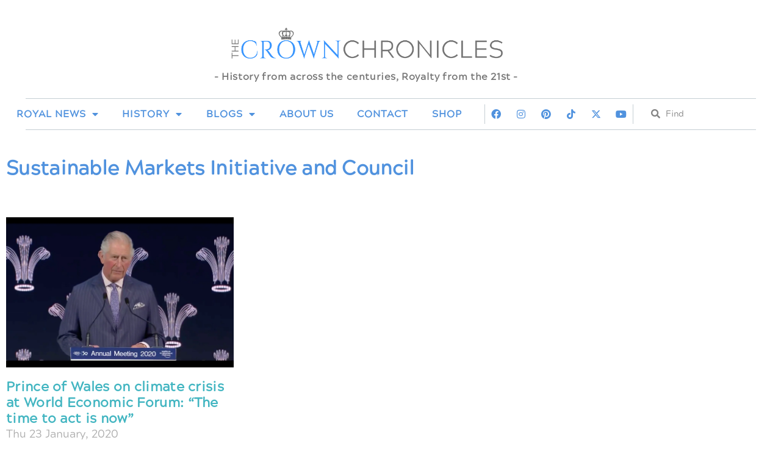

--- FILE ---
content_type: text/css
request_url: https://thecrownchronicles.co.uk/wp-content/uploads/elementor/css/post-31349.css?ver=1767307893
body_size: 1854
content:
.elementor-31349 .elementor-element.elementor-element-319fd1c:not(.elementor-motion-effects-element-type-background), .elementor-31349 .elementor-element.elementor-element-319fd1c > .elementor-motion-effects-container > .elementor-motion-effects-layer{background-color:#CAE3FF;background-image:url("https://thecrownchronicles.co.uk/wp-content/uploads/2021/05/17455912221_fd0ba06bb0_o-scaled.jpg");background-position:0px -185px;background-repeat:no-repeat;background-size:cover;}.elementor-31349 .elementor-element.elementor-element-319fd1c > .elementor-background-overlay{background-color:#2C384D;opacity:0.71;transition:background 0.3s, border-radius 0.3s, opacity 0.3s;}.elementor-31349 .elementor-element.elementor-element-319fd1c > .elementor-container{max-width:1200px;min-height:220px;}.elementor-31349 .elementor-element.elementor-element-319fd1c{transition:background 0.3s, border 0.3s, border-radius 0.3s, box-shadow 0.3s;margin-top:0px;margin-bottom:0px;padding:20px 0px 0px 0px;}.elementor-widget-text-editor{font-family:var( --e-global-typography-text-font-family ), Sans-serif;font-size:var( --e-global-typography-text-font-size );font-weight:var( --e-global-typography-text-font-weight );color:var( --e-global-color-text );}.elementor-widget-text-editor.elementor-drop-cap-view-stacked .elementor-drop-cap{background-color:var( --e-global-color-primary );}.elementor-widget-text-editor.elementor-drop-cap-view-framed .elementor-drop-cap, .elementor-widget-text-editor.elementor-drop-cap-view-default .elementor-drop-cap{color:var( --e-global-color-primary );border-color:var( --e-global-color-primary );}.elementor-31349 .elementor-element.elementor-element-7ec2a24{width:var( --container-widget-width, 100% );max-width:100%;--container-widget-width:100%;--container-widget-flex-grow:0;font-family:"Acherus Grotesque", Sans-serif;font-size:13px;font-weight:700;line-height:17px;color:var( --e-global-color-0464ae0 );}.elementor-31349 .elementor-element.elementor-element-7ec2a24 > .elementor-widget-container{padding:0px 20px 0px 0px;}.elementor-31349 .elementor-element.elementor-element-7ec2a24.elementor-element{--flex-grow:0;--flex-shrink:0;}.elementor-bc-flex-widget .elementor-31349 .elementor-element.elementor-element-b009e3a.elementor-column .elementor-widget-wrap{align-items:flex-start;}.elementor-31349 .elementor-element.elementor-element-b009e3a.elementor-column.elementor-element[data-element_type="column"] > .elementor-widget-wrap.elementor-element-populated{align-content:flex-start;align-items:flex-start;}.elementor-31349 .elementor-element.elementor-element-b009e3a.elementor-column > .elementor-widget-wrap{justify-content:center;}.elementor-31349 .elementor-element.elementor-element-b009e3a > .elementor-element-populated{margin:0px 0px 0px 80px;--e-column-margin-right:0px;--e-column-margin-left:80px;}.elementor-widget-heading .elementor-heading-title{font-family:var( --e-global-typography-primary-font-family ), Sans-serif;font-size:var( --e-global-typography-primary-font-size );font-weight:var( --e-global-typography-primary-font-weight );text-transform:var( --e-global-typography-primary-text-transform );font-style:var( --e-global-typography-primary-font-style );line-height:var( --e-global-typography-primary-line-height );letter-spacing:var( --e-global-typography-primary-letter-spacing );color:var( --e-global-color-primary );}.elementor-31349 .elementor-element.elementor-element-3a77d37 > .elementor-widget-container{margin:0px 0px 0px 50px;}.elementor-31349 .elementor-element.elementor-element-3a77d37{text-align:start;}.elementor-31349 .elementor-element.elementor-element-3a77d37 .elementor-heading-title{font-family:"Acherus Grotesque", Sans-serif;font-size:20px;font-weight:700;text-transform:none;font-style:normal;color:var( --e-global-color-f00bd75 );}.elementor-widget-nav-menu .elementor-nav-menu .elementor-item{font-family:var( --e-global-typography-primary-font-family ), Sans-serif;font-size:var( --e-global-typography-primary-font-size );font-weight:var( --e-global-typography-primary-font-weight );text-transform:var( --e-global-typography-primary-text-transform );font-style:var( --e-global-typography-primary-font-style );line-height:var( --e-global-typography-primary-line-height );letter-spacing:var( --e-global-typography-primary-letter-spacing );}.elementor-widget-nav-menu .elementor-nav-menu--main .elementor-item{color:var( --e-global-color-text );fill:var( --e-global-color-text );}.elementor-widget-nav-menu .elementor-nav-menu--main .elementor-item:hover,
					.elementor-widget-nav-menu .elementor-nav-menu--main .elementor-item.elementor-item-active,
					.elementor-widget-nav-menu .elementor-nav-menu--main .elementor-item.highlighted,
					.elementor-widget-nav-menu .elementor-nav-menu--main .elementor-item:focus{color:var( --e-global-color-accent );fill:var( --e-global-color-accent );}.elementor-widget-nav-menu .elementor-nav-menu--main:not(.e--pointer-framed) .elementor-item:before,
					.elementor-widget-nav-menu .elementor-nav-menu--main:not(.e--pointer-framed) .elementor-item:after{background-color:var( --e-global-color-accent );}.elementor-widget-nav-menu .e--pointer-framed .elementor-item:before,
					.elementor-widget-nav-menu .e--pointer-framed .elementor-item:after{border-color:var( --e-global-color-accent );}.elementor-widget-nav-menu{--e-nav-menu-divider-color:var( --e-global-color-text );}.elementor-widget-nav-menu .elementor-nav-menu--dropdown .elementor-item, .elementor-widget-nav-menu .elementor-nav-menu--dropdown  .elementor-sub-item{font-family:var( --e-global-typography-accent-font-family ), Sans-serif;font-size:var( --e-global-typography-accent-font-size );font-weight:var( --e-global-typography-accent-font-weight );}.elementor-31349 .elementor-element.elementor-element-44d37ca{width:var( --container-widget-width, 74.69% );max-width:74.69%;--container-widget-width:74.69%;--container-widget-flex-grow:0;}.elementor-31349 .elementor-element.elementor-element-44d37ca > .elementor-widget-container{margin:-9px 0px 0px 0px;padding:0px 0px 28px 0px;}.elementor-31349 .elementor-element.elementor-element-44d37ca .elementor-nav-menu .elementor-item{font-family:"Acherus Grotesque", Sans-serif;font-size:16px;font-weight:600;text-transform:none;font-style:normal;}.elementor-31349 .elementor-element.elementor-element-44d37ca .elementor-nav-menu--main .elementor-item{color:var( --e-global-color-0464ae0 );fill:var( --e-global-color-0464ae0 );padding-left:0px;padding-right:0px;padding-top:5px;padding-bottom:5px;}.elementor-31349 .elementor-element.elementor-element-44d37ca .elementor-nav-menu--main .elementor-item:hover,
					.elementor-31349 .elementor-element.elementor-element-44d37ca .elementor-nav-menu--main .elementor-item.elementor-item-active,
					.elementor-31349 .elementor-element.elementor-element-44d37ca .elementor-nav-menu--main .elementor-item.highlighted,
					.elementor-31349 .elementor-element.elementor-element-44d37ca .elementor-nav-menu--main .elementor-item:focus{color:var( --e-global-color-f00bd75 );fill:var( --e-global-color-f00bd75 );}.elementor-31349 .elementor-element.elementor-element-44d37ca .elementor-nav-menu--main .elementor-item.elementor-item-active{color:var( --e-global-color-577e048 );}.elementor-31349 .elementor-element.elementor-element-44d37ca .elementor-nav-menu--dropdown a, .elementor-31349 .elementor-element.elementor-element-44d37ca .elementor-menu-toggle{color:var( --e-global-color-accent );fill:var( --e-global-color-accent );}.elementor-31349 .elementor-element.elementor-element-44d37ca .elementor-nav-menu--dropdown{background-color:var( --e-global-color-f00bd75 );}.elementor-31349 .elementor-element.elementor-element-44d37ca .elementor-nav-menu--dropdown a:hover,
					.elementor-31349 .elementor-element.elementor-element-44d37ca .elementor-nav-menu--dropdown a:focus,
					.elementor-31349 .elementor-element.elementor-element-44d37ca .elementor-nav-menu--dropdown a.elementor-item-active,
					.elementor-31349 .elementor-element.elementor-element-44d37ca .elementor-nav-menu--dropdown a.highlighted,
					.elementor-31349 .elementor-element.elementor-element-44d37ca .elementor-menu-toggle:hover,
					.elementor-31349 .elementor-element.elementor-element-44d37ca .elementor-menu-toggle:focus{color:var( --e-global-color-577e048 );}.elementor-31349 .elementor-element.elementor-element-44d37ca .elementor-nav-menu--dropdown a:hover,
					.elementor-31349 .elementor-element.elementor-element-44d37ca .elementor-nav-menu--dropdown a:focus,
					.elementor-31349 .elementor-element.elementor-element-44d37ca .elementor-nav-menu--dropdown a.elementor-item-active,
					.elementor-31349 .elementor-element.elementor-element-44d37ca .elementor-nav-menu--dropdown a.highlighted{background-color:var( --e-global-color-f00bd75 );}.elementor-31349 .elementor-element.elementor-element-44d37ca .elementor-nav-menu--dropdown .elementor-item, .elementor-31349 .elementor-element.elementor-element-44d37ca .elementor-nav-menu--dropdown  .elementor-sub-item{font-family:"Acherus Grotesque", Sans-serif;font-size:15px;font-weight:600;text-transform:uppercase;}.elementor-31349 .elementor-element.elementor-element-44d37ca .elementor-nav-menu--dropdown a{padding-left:0px;padding-right:0px;}.elementor-31349 .elementor-element.elementor-element-44d37ca .elementor-nav-menu--main > .elementor-nav-menu > li > .elementor-nav-menu--dropdown, .elementor-31349 .elementor-element.elementor-element-44d37ca .elementor-nav-menu__container.elementor-nav-menu--dropdown{margin-top:-35px !important;}.elementor-bc-flex-widget .elementor-31349 .elementor-element.elementor-element-982207d.elementor-column .elementor-widget-wrap{align-items:center;}.elementor-31349 .elementor-element.elementor-element-982207d.elementor-column.elementor-element[data-element_type="column"] > .elementor-widget-wrap.elementor-element-populated{align-content:center;align-items:center;}.elementor-31349 .elementor-element.elementor-element-0077925{--grid-template-columns:repeat(0, auto);--icon-size:20px;--grid-column-gap:5px;--grid-row-gap:5px;}.elementor-31349 .elementor-element.elementor-element-0077925 .elementor-widget-container{text-align:center;}.elementor-31349 .elementor-element.elementor-element-0077925 .elementor-social-icon{background-color:#11206D00;}.elementor-31349 .elementor-element.elementor-element-0077925 .elementor-social-icon i{color:var( --e-global-color-0464ae0 );}.elementor-31349 .elementor-element.elementor-element-0077925 .elementor-social-icon svg{fill:var( --e-global-color-0464ae0 );}.elementor-31349 .elementor-element.elementor-element-0077925 .elementor-icon{border-radius:2px 2px 2px 2px;}.elementor-31349 .elementor-element.elementor-element-0077925 .elementor-social-icon:hover{background-color:#FFFFFF00;}.elementor-31349 .elementor-element.elementor-element-0077925 .elementor-social-icon:hover i{color:var( --e-global-color-f00bd75 );}.elementor-31349 .elementor-element.elementor-element-0077925 .elementor-social-icon:hover svg{fill:var( --e-global-color-f00bd75 );}.elementor-widget-search-form input[type="search"].elementor-search-form__input{font-family:var( --e-global-typography-text-font-family ), Sans-serif;font-size:var( --e-global-typography-text-font-size );font-weight:var( --e-global-typography-text-font-weight );}.elementor-widget-search-form .elementor-search-form__input,
					.elementor-widget-search-form .elementor-search-form__icon,
					.elementor-widget-search-form .elementor-lightbox .dialog-lightbox-close-button,
					.elementor-widget-search-form .elementor-lightbox .dialog-lightbox-close-button:hover,
					.elementor-widget-search-form.elementor-search-form--skin-full_screen input[type="search"].elementor-search-form__input{color:var( --e-global-color-text );fill:var( --e-global-color-text );}.elementor-widget-search-form .elementor-search-form__submit{font-family:var( --e-global-typography-text-font-family ), Sans-serif;font-size:var( --e-global-typography-text-font-size );font-weight:var( --e-global-typography-text-font-weight );background-color:var( --e-global-color-secondary );}.elementor-31349 .elementor-element.elementor-element-8ffdc16{width:var( --container-widget-width, 97.585% );max-width:97.585%;--container-widget-width:97.585%;--container-widget-flex-grow:0;}.elementor-31349 .elementor-element.elementor-element-8ffdc16 > .elementor-widget-container{padding:0px 0px 100px 0px;}.elementor-31349 .elementor-element.elementor-element-8ffdc16 .elementor-search-form__container{min-height:38px;}.elementor-31349 .elementor-element.elementor-element-8ffdc16 .elementor-search-form__submit{min-width:38px;}body:not(.rtl) .elementor-31349 .elementor-element.elementor-element-8ffdc16 .elementor-search-form__icon{padding-left:calc(38px / 3);}body.rtl .elementor-31349 .elementor-element.elementor-element-8ffdc16 .elementor-search-form__icon{padding-right:calc(38px / 3);}.elementor-31349 .elementor-element.elementor-element-8ffdc16 .elementor-search-form__input, .elementor-31349 .elementor-element.elementor-element-8ffdc16.elementor-search-form--button-type-text .elementor-search-form__submit{padding-left:calc(38px / 3);padding-right:calc(38px / 3);}.elementor-31349 .elementor-element.elementor-element-8ffdc16:not(.elementor-search-form--skin-full_screen) .elementor-search-form__container{border-radius:3px;}.elementor-31349 .elementor-element.elementor-element-8ffdc16.elementor-search-form--skin-full_screen input[type="search"].elementor-search-form__input{border-radius:3px;}.elementor-theme-builder-content-area{height:400px;}.elementor-location-header:before, .elementor-location-footer:before{content:"";display:table;clear:both;}@media(max-width:1024px){.elementor-31349 .elementor-element.elementor-element-319fd1c > .elementor-container{min-height:250px;}.elementor-31349 .elementor-element.elementor-element-319fd1c:not(.elementor-motion-effects-element-type-background), .elementor-31349 .elementor-element.elementor-element-319fd1c > .elementor-motion-effects-container > .elementor-motion-effects-layer{background-position:0px 0px;}.elementor-widget-text-editor{font-size:var( --e-global-typography-text-font-size );}.elementor-31349 .elementor-element.elementor-element-7ec2a24{width:var( --container-widget-width, 260.375px );max-width:260.375px;--container-widget-width:260.375px;--container-widget-flex-grow:0;font-size:14px;}.elementor-31349 .elementor-element.elementor-element-7ec2a24 > .elementor-widget-container{padding:0px 0px 0px 10px;}.elementor-31349 .elementor-element.elementor-element-b009e3a > .elementor-element-populated{margin:0px 0px 0px 0px;--e-column-margin-right:0px;--e-column-margin-left:0px;}.elementor-widget-heading .elementor-heading-title{font-size:var( --e-global-typography-primary-font-size );line-height:var( --e-global-typography-primary-line-height );letter-spacing:var( --e-global-typography-primary-letter-spacing );}.elementor-31349 .elementor-element.elementor-element-3a77d37 > .elementor-widget-container{margin:0px 0px 0px 30px;}.elementor-31349 .elementor-element.elementor-element-3a77d37 .elementor-heading-title{font-size:17px;}.elementor-widget-nav-menu .elementor-nav-menu .elementor-item{font-size:var( --e-global-typography-primary-font-size );line-height:var( --e-global-typography-primary-line-height );letter-spacing:var( --e-global-typography-primary-letter-spacing );}.elementor-widget-nav-menu .elementor-nav-menu--dropdown .elementor-item, .elementor-widget-nav-menu .elementor-nav-menu--dropdown  .elementor-sub-item{font-size:var( --e-global-typography-accent-font-size );}.elementor-31349 .elementor-element.elementor-element-44d37ca .elementor-nav-menu .elementor-item{font-size:14px;}.elementor-widget-search-form input[type="search"].elementor-search-form__input{font-size:var( --e-global-typography-text-font-size );}.elementor-widget-search-form .elementor-search-form__submit{font-size:var( --e-global-typography-text-font-size );}}@media(max-width:767px){.elementor-31349 .elementor-element.elementor-element-319fd1c:not(.elementor-motion-effects-element-type-background), .elementor-31349 .elementor-element.elementor-element-319fd1c > .elementor-motion-effects-container > .elementor-motion-effects-layer{background-image:url("https://thecrownchronicles.co.uk/wp-content/uploads/2021/05/17455912221_fd0ba06bb0_o-768x323.jpg");background-position:-608px 0px;}.elementor-31349 .elementor-element.elementor-element-7c611d4{width:100%;}.elementor-widget-text-editor{font-size:var( --e-global-typography-text-font-size );}.elementor-31349 .elementor-element.elementor-element-7ec2a24 > .elementor-widget-container{margin:0px 0px 0px 10px;}.elementor-31349 .elementor-element.elementor-element-7ec2a24{--container-widget-width:100%;--container-widget-flex-grow:0;width:var( --container-widget-width, 100% );max-width:100%;}.elementor-widget-heading .elementor-heading-title{font-size:var( --e-global-typography-primary-font-size );line-height:var( --e-global-typography-primary-line-height );letter-spacing:var( --e-global-typography-primary-letter-spacing );}.elementor-31349 .elementor-element.elementor-element-3a77d37 > .elementor-widget-container{margin:0px 0px 0px 20px;}.elementor-widget-nav-menu .elementor-nav-menu .elementor-item{font-size:var( --e-global-typography-primary-font-size );line-height:var( --e-global-typography-primary-line-height );letter-spacing:var( --e-global-typography-primary-letter-spacing );}.elementor-widget-nav-menu .elementor-nav-menu--dropdown .elementor-item, .elementor-widget-nav-menu .elementor-nav-menu--dropdown  .elementor-sub-item{font-size:var( --e-global-typography-accent-font-size );}.elementor-31349 .elementor-element.elementor-element-44d37ca > .elementor-widget-container{margin:0px 0px 0px -20px;}.elementor-31349 .elementor-element.elementor-element-44d37ca .elementor-nav-menu .elementor-item{font-size:16px;}.elementor-31349 .elementor-element.elementor-element-0077925{--grid-template-columns:repeat(1, auto);--grid-column-gap:14px;}.elementor-31349 .elementor-element.elementor-element-0077925 .elementor-widget-container{text-align:center;}.elementor-31349 .elementor-element.elementor-element-0077925 .elementor-icon{border-radius:5px 5px 5px 5px;}.elementor-widget-search-form input[type="search"].elementor-search-form__input{font-size:var( --e-global-typography-text-font-size );}.elementor-widget-search-form .elementor-search-form__submit{font-size:var( --e-global-typography-text-font-size );}.elementor-31349 .elementor-element.elementor-element-8ffdc16 > .elementor-widget-container{padding:0px 10px 100px 10px;}}@media(min-width:768px){.elementor-31349 .elementor-element.elementor-element-7c611d4{width:29.665%;}.elementor-31349 .elementor-element.elementor-element-b009e3a{width:42.667%;}.elementor-31349 .elementor-element.elementor-element-982207d{width:27%;}}@media(max-width:1024px) and (min-width:768px){.elementor-31349 .elementor-element.elementor-element-7c611d4{width:40%;}.elementor-31349 .elementor-element.elementor-element-b009e3a{width:31%;}}@media(min-width:1025px){.elementor-31349 .elementor-element.elementor-element-319fd1c:not(.elementor-motion-effects-element-type-background), .elementor-31349 .elementor-element.elementor-element-319fd1c > .elementor-motion-effects-container > .elementor-motion-effects-layer{background-attachment:scroll;}}